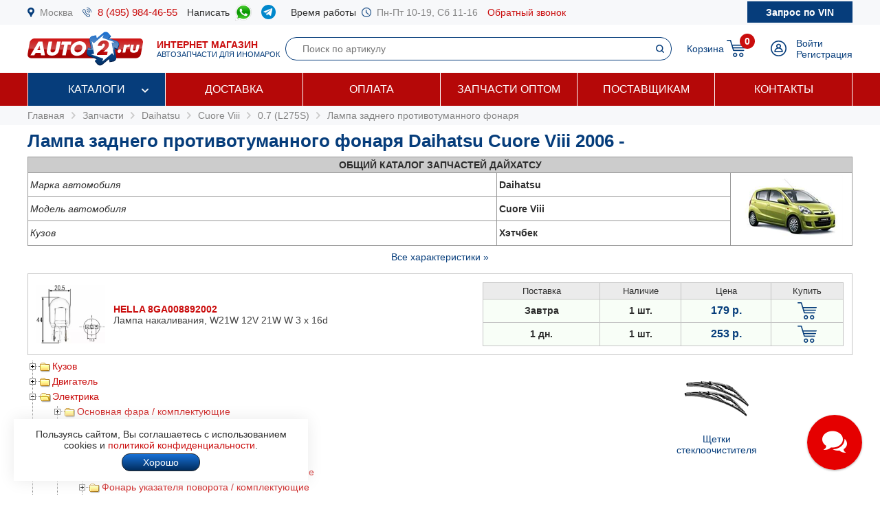

--- FILE ---
content_type: text/html; charset=windows-1251
request_url: https://www.auto2.ru/tcd/daihatsu/6454/123492/10600/
body_size: 68029
content:
							<html>
<head>
<TITLE>Лампа заднего противотуманного фонаря Daihatsu Cuore Viii 2006 - , купить по низкой цене с доставкой по Москве | AUTO2.RU</TITLE>
<META HTTP-EQUIV="Content-Type" CONTENT="text/html; charset=windows-1251">
<meta name="description" content="Лампа заднего противотуманного фонаря Daihatsu Cuore Viii 2006 -  в наличии на складе и под заказ по низким ценам, каталог запчастей, подбор по VIN, доставка по Москве и в регионы.">
<meta name="robots" content="noindex, follow" />
<meta name='yandex-verification' content='578e0dcbffa9347b' />
<meta name="google-site-verification" content="k16BkoFi7hSFGcFQ_5edsOEKoF0RjON3TZVEZ08_gnc" />
<meta name="viewport" content="width=device-width, initial-scale=1.0, maximum-scale=1.0, user-scalable=no">	
<link rel="canonical" href="https://www.auto2.ru/tcd/daihatsu/6454/23496/10600/" />
<link href="/i/css.css" rel="stylesheet" type="text/css">
<link href="/css/styles.css?v05122025" rel="stylesheet" type="text/css">
<link href="/css/dws_menu.css?v29082024" type="text/css" rel=stylesheet>

<script src="https://ajax.googleapis.com/ajax/libs/jquery/2.2.0/jquery.min.js"></script>
<script src="/js/JsHttpRequest.js"></script>
<script src="/js/jquery.maskedinput.min.js"></script>
<script src="/js/scripts.js?v05122025"></script>

<script src="/js/readmore.js"></script>
		<!-- Fancybox2 -->
<script type="text/javascript" src="/fancybox2/jquery.fancybox.js"></script>
<script type="text/javascript" src="/fancybox2/jquery.fancybox-thumbs.js"></script>
<link rel="stylesheet" type="text/css" href="/fancybox2/jquery.fancybox.css" media="screen" />
<link rel="stylesheet" type="text/css" href="/fancybox2/jquery.fancybox-thumbs.css" media="screen" />

<link type="text/css"  rel="stylesheet" href="/css/dropdown.css?v=26032020">
<link type="text/css"  rel="stylesheet" href="/css/scrollbar.css?v=26032020">
<script type="text/javascript" src="/js/dropdown.js?26032020"></script>
</head>

<!-- Pixel -->
<script type="text/javascript">
(function (d, w) {
var n = d.getElementsByTagName("script")[0],
s = d.createElement("script");
s.type = "text/javascript";
s.async = true;
s.src = "https://qoopler.ru/index.php?ref="+d.referrer+"&page=" + encodeURIComponent(w.location.href);
n.parentNode.insertBefore(s, n);
})(document, window);
</script>
<!-- /Pixel -->
<script>
$(document).ready(function() {
	$('.fancybox_new_window').fancybox({
		padding:0
	});
});			
$(document).ready(function() {
	$('.fancybox_photo').fancybox({
		title:false
	});
});		
</script>
<body leftmargin="0" topmargin="0" rightmargin="0">
<!--<center><div class="blue size12" style="padding:4px 8px 4px 8px;">Все заказы оформляются <u>только с доставкой</u>, <u class="red">самовывоза нет</u>! Стоимость доставки по Москве от <b>300 р.</b>, <u>бесплатно</u> при заказе <b>от 10 000 р.</b></div></center>-->
<div id="top_phones" style="background-color:#f7f8fa">
	<div class="container_site">
		<div class="container_margin"><!--<center><span class="red b">6 - 9 мая выходные дни</span></center>-->
<div class="wrapper">
	<div class="table" style="height:36px;">
		<div class="td"><img src="/images/icons/place.png" class="icon" style="height:14px;"></div>
		<div class="td"><a href="#map" class="gray">Москва</a></div>
		<div class="td only_desktop"><img src="/images/icons/phone.png" class="icon" style="height:14px;margin-left:14px;"></div>
		<div class="td only_desktop"><a href="tel:+74959844655" onClick="yaCounter52452742.reachGoal('click_phone')" class="size15 margin14">8 (495) 984-46-55</a></div>
<!--	<div class="td only_very_big_desktop"><img src="/images/icons/phone.png" class="icon" style="height:14px;"></div>
		<div class="td only_very_big_desktop"><a href="tel:+79255077556" onClick="yaCounter52452742.reachGoal('click_phone')" class="size15 margin14">8 (925) 507-75-56</a></div>-->
		<div class="td only_big_desktop">Написать &nbsp;</div>
		<div class="td only_big_desktop"><a href="https://api.whatsapp.com/send?phone=79015196674" onClick="yaCounter52452742.reachGoal('click_whatsapp')" class="size15 margin14" title="Whatsapp" target="_blank"><img src="/images/icons/whatsapp.png" style="height:24px;" /></a></div>
		<div class="td only_big_desktop"><a href="https://t.me/auto2ru" onClick="yaCounter52452742.reachGoal('click_telegram')" class="size15 margin14" title="Telegram" target="_blank"><img src="/images/icons/telegram-chat.png" class="icon" style="height:21px;" /></a></div>
				<div class="td only_big_desktop">Время работы &nbsp;</div>
		<div class="td only_desktop"><img src="/images/icons/clock.png" class="icon" style="height:14px;"></div>
		<div class="td only_desktop"><span class="gray margin14">Пн-Пт 10-19, Сб 11-16</span></div>
		<div class="td only_desktop"><a href="/send_form.php?form=send_phone" class="fancybox_new_window" data-fancybox-type="ajax">Обратный звонок</a></div>
	</div>
	<a href="/"><div class="logo_mobile"></div></a>
	<a href="/send_form.php?form=send_vin" class="fancybox_new_window no_decoration" data-fancybox-type="ajax"><span class="blue only_very_big_desktop">Нужна помощь в подборе запчастей?&nbsp; </span><span class="send_vin nobr">Запрос по VIN</span></a>
</div></div>
	</div>
</div>
<div id="top" class="top_bg">
	<div class="container_site">
		<div class="container_margin"><div class="wrapper" style="height:70px;">
	<div id="logo_panel" class="table">
		<div class="td"><div id="menu_mobile" class="mobile_menu_icon only_laptop only_mobile" onclick="showhide('menu_top');"></div></div>
		<a href="/" class="a_logo"><div class="td only_desktop"><div class="logo margin20"></div></div>
		<div class="td only_big_desktop"><span class="red"><b>ИНТЕРНЕТ МАГАЗИН</b></span>
		<br><span class="blue size11">АВТОЗАПЧАСТИ ДЛЯ ИНОМАРОК</span></div></a>
	</div>
	<div  id="search_button" class="lupa margin20 only_mobile"></div>
	<a href="tel:+74959844655" onClick="yaCounter52452742.reachGoal('click_phone')"><div class="phone margin20 only_laptop only_mobile"></div></a>
	<div id="search_panel" class="only_laptop only_desktop" style="flex:1;"><div class="search_top">
<form action="/search/" method="get">
	<div class="table width100">
	<input type="hidden" name="find" value="1">
		<div class="td"><input type="text" name="article" value=""  class="search" style="width:100%;" placeholder="Поиск по артикулу"></div>
		<div class="td" style="width:32px;"><input type="submit" class="submit_search" value=""></div>
	</div>
	</form>
</div></div>
	
	<div class="only_laptop only_mobile"><a href="https://t.me/auto2ru" onClick="yaCounter52452742.reachGoal('click_telegramm')" title="Telegram" target="_blank"><img src="/images/icons/telegram-chat.png" style="height:26px;" /></a></div>

	
	<div id="right_panel" class="table">
		<div class="td only_big_desktop"><a href="/cart/" class="blue" style="margin:0px -8px 0px 14px;">Корзина</a></div>
		<div id="cart_main" class="td"><div class="table">
	<div class="td"><a href="/cart/"><div class="cart_icon"><div class="cart_count_icon"><div class="cart_count_text">0</div></div></div></a></div>
</div></div>
		<div class="td"><a href="/personal/auth/"><div class="login_icon"></div></a></div>
<div class="td only_desktop"><a href="/personal/auth/" class="blue">Войти</a><br><a href="/personal/register/" class="blue">Регистрация</a></div>

<div id="user_menu" class="close">
	<div class="user_menu">
	
	<p><b> </b></p>
	
		<p><a href="/personal/edit/" class="blue">Редактирование профиля</a></p><p><a href="/personal/order/" class="blue">Оформление заказа</a></p><p><a href="/personal/orders/" class="blue">Заказы в работе</a></p><p><a href="/personal/orders/archive/" class="blue">Выданные заказы</a></p><p><a href="/personal/orders/deleted/" class="blue">Снятые заказы</a></p><p><a href="/personal/queries/" class="blue">Подбор запчастей</a></p><p><a href="/personal/cars/" class="blue">Мои автомобили</a></p>	
<a href="/?exit=ok" class="base_color">Выйти &raquo;</a>
</div>


</div>
	</div>
</div>
<script>
jQuery(function($) {
  function fixDiv() {
    var $top = $('#top');
	var $menu_top = $('#menu_top');
	var $menu_mobile = $('#menu_mobile');
	var $search_panel = $('#search_panel');
    if ($(window).scrollTop() > 36) {
	  $top.css({
	  	'width':'100%',
        'position': 'fixed',
        'top': '0px',
		'box-shadow': '0 26px 26px -20px #9F9F9F',
		'z-index':'8000'
      });
	  $menu_top.removeClass('open');
	  $menu_top.addClass('close');
	  $menu_mobile.removeClass('only_laptop only_mobile');
	  $menu_top.css({
	  	'width':'100%',
        'position': 'fixed',
        'top': '70px',
		'z-index':'8000'
      });
	  $search_panel.css({'top': '70px'});
	}  
    else {
      $top.css({
        'position': 'relative',
		'box-shadow': '0 0 0 0'
      });
	  	if (document.documentElement.clientWidth > 799) {
	  		$menu_top.addClass('open');
			$menu_mobile.addClass('only_laptop only_mobile');
		}	
	  $menu_top.css({
        'position': 'relative',
        'top': '0px'
      });
	  $search_panel.css({'top': '106px'});
	  
	} 
  }
  $(window).scroll(fixDiv);
  fixDiv();
});


$("#menu_mobile").click(function() {	
	if ($(document).width()<=800) {
		$('.dws-menu').css('height', window.innerHeight - ($('#top').height()+$('#top_phones').height()));
		//alert($('.dws-menu').css('position'));
	}
});	


$( "#search_button" ).click(function() {
  var $search_panel = $('#search_panel');
  	if ($search_panel.hasClass('only_desktop')) {
		$search_panel.removeClass('only_laptop only_desktop');
		$search_panel.addClass('search_panel_mobile');
		 if ($(window).scrollTop() > 36) { 
		 	$search_panel.css({'top': '70px'});
		 }
	} else {
		$search_panel.removeClass('search_panel_mobile');
		$search_panel.addClass('only_laptop only_desktop');
		 if ($(window).scrollTop() > 36) { 
		 	$search_panel.css({'top': '106px'});
		 }
	} 
});




/*$(document).mouseup(function (e) {
    var $dws_menu = $("#dws-menu");
	var $sub_m1 = $("#sub_m1");
	//alert($sub_m1.is(':checked'));
    if (!$dws_menu.is(e.target) && $sub_m1.is(':checked')) {
      	$sub_m1.attr('checked', false);
    } 
});	*/	
	
</script>
</script></div>
	</div>
</div>
<div id="menu_top" class="menu_top"><div class="menu_top_bg">
	<div class="container_site">
		<div class="container_menu">
			<div id="dws-menu" class="dws-menu">
					<ul>
<li><input type="checkbox" name="toggle" class="toggleSubmenu" id="sub_m1">
	<a href="/catalogs/" >Каталоги</a>
		<label for="sub_m1" class="toggleSubmenu"><i class="fa"></i></label>
	<ul>
		
		<li>
			
			<input type="checkbox" class="toggleSubmenu" id="sub_m1-1">
			<a href="/tcd/">Запчасти для иномарок (легковые)</a>
		
							<label for="sub_m1-1" class="toggleSubmenu"><i class="fa"></i></label>
			<ul><li style="border:0; background-color:#FFFFFF; "><div>
			<div class="ml_menu">
	<div class="manufacturer_list_menu">	
		<div class="man_ul">	
<div class="man_li nobr"><a href="/tcd/audi/">Audi</a></div><div class="man_li nobr"><a href="/tcd/bmw/">BMW</a></div><div class="man_li nobr"><a href="/tcd/chevrolet/">Chevrolet</a></div><div class="man_li nobr"><a href="/tcd/ford/">Ford</a></div><div class="man_li nobr"><a href="/tcd/honda/">Honda</a></div><div class="man_li nobr"><a href="/tcd/hyundai/">Hyundai</a></div><div class="man_li nobr"><a href="/tcd/infiniti/">Infiniti</a></div><div class="man_li nobr"><a href="/tcd/jeep/">Jeep</a></div><div class="man_li nobr"><a href="/tcd/kia/">KIA</a></div><div class="man_li nobr"><a href="/tcd/land-rover/">Land Rover</a></div><div class="man_li nobr"><a href="/tcd/lexus/">Lexus</a></div><div class="man_li nobr"><a href="/tcd/mazda/">Mazda</a></div><div class="man_li nobr"><a href="/tcd/mercedes/">Mercedes</a></div><div class="man_li nobr"><a href="/tcd/mitsubishi/">Mitsubishi</a></div><div class="man_li nobr"><a href="/tcd/nissan/">Nissan</a></div><div class="man_li nobr"><a href="/tcd/peugeot/">Peugeot</a></div><div class="man_li nobr"><a href="/tcd/porsche/">Porsche</a></div><div class="man_li nobr"><a href="/tcd/renault/">Renault</a></div><div class="man_li nobr"><a href="/tcd/skoda/">Skoda</a></div><div class="man_li nobr"><a href="/tcd/subaru/">Subaru</a></div><div class="man_li nobr"><a href="/tcd/suzuki/">Suzuki</a></div><div class="man_li nobr"><a href="/tcd/toyota/">Toyota</a></div><div class="man_li nobr"><a href="/tcd/volvo/">Volvo</a></div><div class="man_li nobr"><a href="/tcd/vw/">VOLKSWAGEN</a></div>		</div>
	</div>
	<br />
<div class="center"><a href="/tcd/" class="blue b">Показать все</a></div>
</div>			</div></li></ul>
					</li>	
			
		<li>
			
			<input type="checkbox" class="toggleSubmenu" id="sub_m1-2">
			<a href="/track/">Грузовые автомобили и автобусы</a>
		
					</li>	
			
		<li>
			
			<input type="checkbox" class="toggleSubmenu" id="sub_m1-3">
			<a href="/original/">Оригинальные запчасти</a>
		
					</li>	
			
		<li>
			
			<input type="checkbox" class="toggleSubmenu" id="sub_m1-4">
			<a href="/catalog/">Категории запчастей</a>
		
						<label for="sub_m1-4" class="toggleSubmenu"><i class="fa"></i></label>
			<ul><li style="border:0; background-color:#FFFFFF; "><div>
			<div class="ml_menu">
	<div class="prd_list_menu">	
		<div class="prd_ul_main" >	
<div class="prd_li nobr"><a href="/catalog/akkumulyator/" class="blue">Аккумулятор</a></div><div class="prd_li nobr"><a href="/catalog/amortizator/" class="blue">Амортизатор</a></div><div class="prd_li nobr"><a href="/catalog/antifriz/" class="blue">Антифриз</a></div><div class="prd_li nobr"><a href="/catalog/vozdushniy-filtr/" class="blue">Воздушный фильтр</a></div><div class="prd_li nobr"><a href="/catalog//" class="blue"></a></div><div class="prd_li nobr"><a href="/catalog/katushka-zazhiganiya/" class="blue">Катушка зажигания</a></div><div class="prd_li nobr"><a href="/catalog/komplekt-podshipnika-stupitsy/" class="blue">Комплект подшипника ступицы</a></div><div class="prd_li nobr"><a href="/catalog/komplekt-remnya-grm/" class="blue">Комплект ремня ГРМ</a></div><div class="prd_li nobr"><a href="/catalog/maslyaniy-filtr/" class="blue">Масляный фильтр</a></div><div class="prd_li nobr"><a href="/catalog/motornoye-maslo/" class="blue">Моторное масло в двигатель</a></div><div class="prd_li nobr"><a href="/catalog/nakonechnik-rulevoy-tyagi/" class="blue">Наконечник рулевой тяги</a></div><div class="prd_li nobr"><a href="/catalog/opora-dvigatelya/" class="blue">Опора двигателя</a></div><div class="prd_li nobr"><a href="/catalog/prokladka-gbc/" class="blue">Прокладка ГБЦ</a></div><div class="prd_li nobr"><a href="/catalog//" class="blue"></a></div><div class="prd_li nobr"><a href="/catalog/prokladka-klapannoy-kryshki/" class="blue">Прокладка клапанной крышки</a></div><div class="prd_li nobr"><a href="/catalog/remen-grm/" class="blue">Ремень ГРМ</a></div><div class="prd_li nobr"><a href="/catalog//" class="blue"></a></div><div class="prd_li nobr"><a href="/catalog/salonniy-filtr/" class="blue">Салонный фильтр</a></div><div class="prd_li nobr"><a href="/catalog/svecha-zazhiganiya/" class="blue">Свеча зажигания</a></div><div class="prd_li nobr"><a href="/catalog/svecha-nakalivaniya/" class="blue">Свеча накала</a></div><div class="prd_li nobr"><a href="/catalog/stoyka-stabilizatora/" class="blue">Стойка стабилизатора</a></div><div class="prd_li nobr"><a href="/catalog/toplivniy-filtr/" class="blue">Топливный фильтр</a></div><div class="prd_li nobr"><a href="/catalog/tormoznoy-disk/" class="blue">Тормозной диск</a></div><div class="prd_li nobr"><a href="/catalog/tormozniye-kolodki/" class="blue">Тормозные колодки</a></div><div class="prd_li nobr"><a href="/catalog/sharovaya-opora/" class="blue">Шаровая опора</a></div><div class="prd_li nobr"><a href="/catalog/shetki-stekloochistitelya/" class="blue">Щетки стеклоочистителя</a></div>		</div>
	</div>
	<br />
<div class="center"><a href="/catalog/" class="blue b">Показать все</a></div>
</div>			</div></li></ul>
					</li>	
			
		<li>
			
			<input type="checkbox" class="toggleSubmenu" id="sub_m1-5">
			<a href="/brand/">Каталог брендов производителей</a>
		
						<label for="sub_m1-5" class="toggleSubmenu"><i class="fa"></i></label>
			<ul><li style="border:0; background-color:#FFFFFF; "><div>
			<div class="ml_menu">
	<div class="manufacturer_list_menu">	
		<div class="man_ul" >	
<div class="man_li nobr"><a href="/brand/80/">MANN</a></div><div class="man_li nobr"><a href="/brand/1315/">VAG</a></div><div class="man_li nobr"><a href="/brand/72/">LEMFORDER</a></div><div class="man_li nobr"><a href="/brand/27/">BOSCH</a></div><div class="man_li nobr"><a href="/brand/30/">FILTRON</a></div><div class="man_li nobr"><a href="/brand/145/">VICTOR REINZ</a></div><div class="man_li nobr"><a href="/brand/410/">TRW</a></div><div class="man_li nobr"><a href="/brand/114/">FEBI</a></div><div class="man_li nobr"><a href="/brand/112/">ELRING</a></div><div class="man_li nobr"><a href="/brand/90/">BREMBO</a></div><div class="man_li nobr"><a href="/brand/37/">GATES</a></div><div class="man_li nobr"><a href="/brand/108/">DENSO</a></div><div class="man_li nobr"><a href="/brand/1169/">STELLOX</a></div><div class="man_li nobr"><a href="/brand/3618/">SAKURA</a></div><div class="man_li nobr"><a href="/brand/2301/">NIBK</a></div><div class="man_li nobr"><a href="/brand/1450/">PATRON</a></div><div class="man_li nobr"><a href="/brand/564/">FENOX</a></div><div class="man_li nobr"><a href="/brand/123/">NGK</a></div><div class="man_li nobr"><a href="/brand/228/">INA</a></div><div class="man_li nobr"><a href="/brand/3673/">LYNXAUTO</a></div>		</div>
	</div>
	<br />
<div class="center"><a href="/brand/" class="blue b">Показать все</a></div>
</div>			</div></li></ul>
					</li>	
		
	</ul>	
		</li>
	
<li><input type="checkbox" name="toggle" class="toggleSubmenu" id="sub_m2">
	<a href="/delivery/" >Доставка</a>
		</li>
	
<li><input type="checkbox" name="toggle" class="toggleSubmenu" id="sub_m3">
	<a href="/pay/" >Оплата</a>
		</li>
	
<li><input type="checkbox" name="toggle" class="toggleSubmenu" id="sub_m4">
	<a href="/corp/" >Запчасти оптом</a>
		</li>
	
<li><input type="checkbox" name="toggle" class="toggleSubmenu" id="sub_m5">
	<a href="/suppliers/" >Поставщикам</a>
		</li>
	
<li><input type="checkbox" name="toggle" class="toggleSubmenu" id="sub_m6">
	<a href="/contacts/" >Контакты</a>
		</li>
	
</ul>
				</div>	
		</div>
	</div>
</div>
</div>
<div style="background-color:#f7f8fa; padding:6px 0px 6px 0px;" itemscope itemtype="https://schema.org/BreadcrumbList">
	<div class="container_site">
		<div class="container_margin">
<a href="/" class="gray">Главная</a> 
			 &nbsp;<img src="/images/icons/p_arrow_next.png">&nbsp; <span itemprop="itemListElement" itemscope itemtype="https://schema.org/ListItem"><a href="/tcd/" class="gray" itemprop="item"><span itemprop="name">Запчасти</span></a><meta itemprop="position" content="1"></span>
&nbsp;<img src="/images/icons/p_arrow_next.png">&nbsp; <span itemprop="itemListElement" itemscope itemtype="https://schema.org/ListItem"><a href="/tcd/daihatsu/" class="gray" itemprop="item"><span itemprop="name">Daihatsu</span></a><meta itemprop="position" content="1"></span>   &nbsp;<img src="/images/icons/p_arrow_next.png">&nbsp; <span itemprop="itemListElement" itemscope itemtype="https://schema.org/ListItem"><a href="/tcd/daihatsu/6454/" class="gray" itemprop="item"><span itemprop="name">Cuore Viii</span></a><meta itemprop="position" content="1"></span>   &nbsp;<img src="/images/icons/p_arrow_next.png">&nbsp; <span itemprop="itemListElement" itemscope itemtype="https://schema.org/ListItem"><a href="/tcd/daihatsu/6454/123492/" class="gray" itemprop="item"><span itemprop="name">0.7 (L275S)</span></a><meta itemprop="position" content="1"></span>   &nbsp;<img src="/images/icons/p_arrow_next.png">&nbsp; <span itemprop="itemListElement" itemscope itemtype="https://schema.org/ListItem"><a href="/tcd/daihatsu/6454/123492/10600/" class="gray" itemprop="item"><span itemprop="name">Лампа заднего противотуманного фонаря</span></a><meta itemprop="position" content="1"></span>   		</div>
	</div>
</div>
		<div class="container_site">
	<div class="container_margin">	
<p><h1>Лампа заднего противотуманного фонаря Daihatsu Cuore Viii 2006 - </h1></p>
		<p><table width=100% border="0" cellpadding="3" cellspacing="1" bgcolor="#979797">
		  <tr><td colspan=" 3" align="center"  bgcolor="#CCCCCC"><strong><nobr><span class="only_laptop">ОБЩИЙ </span>КАТАЛОГ ЗАПЧАСТЕЙ ДАЙХАТСУ</strong></td></tr>
		  <tr bgcolor="#FFFFFF"><td><em>Марка автомобиля</em></td><td><strong>Daihatsu</strong></td>
		  <td rowspan="8" width="170" align="center" class="only_laptop"><img src="/images/model/6454.png" class="model_image" ></td>		  </tr><tr bgcolor="#FFFFFF"><td><em>Модель автомобиля</em></td><td><strong>Cuore Viii</strong></td></tr><tr bgcolor="#FFFFFF"><td><em>Кузов</em></td><td><strong>Хэтчбек</strong></td></tr>		<tr bgcolor="#FFFFFF" class="tech close"><td><em>Модификация</em></td><td><strong>0.7 (L275S)</strong></td></tr>
		<tr bgcolor="#FFFFFF" class="tech close"><td><em>Двигатель</em></td><td><strong>KF-DET Бензиновый  658 см3, 64 л.с.</strong></td></tr>
		<tr bgcolor="#FFFFFF" class="tech close"><td><em>Привод</em></td><td><strong>Передний</strong></td></tr>
		<tr bgcolor="#FFFFFF" class="tech close"><td><em>Год и мес. выпуска</em></td><td><b>12.2006 -</b></td></tr>
	
				</table>
		<center><a id="all_tech" href="#" onclick="showhide_tech('tech', 'all_tech'); return false;" class="blue">Все характеристики &raquo;</a></center>		</p>
		<div itemscope itemtype="https://schema.org/OfferCatalog"><meta itemprop="name" content="Лампа заднего противотуманного фонаря Daihatsu Cuore Viii 2006 - "><p>	
	<div class="wrapper_price" style="background-color:#FFFFFF"   itemprop="itemListElement" itemscope itemtype="https://schema.org/Offer">	
					<div class="price_image">
			<meta itemprop="image" content="https://www.auto2.ru/tcdnew-images/2/2_E648.jpg">						<a href="/search/8ga008892002/46/"><img src="/tcdnew-images/2/2_E648.jpg" border="0" style="max-width:100px;max-height:140px;"></a>
						</div>	
					
		
		<link itemprop="url" href="https://www.auto2.ru/search/8ga008892002/46/">		
		
		
		<div class="price_about">	
						<a href="/search/8ga008892002/46/" class="price_ab_a"><span class="price_ab_article"><b>HELLA 8GA008892002</b></span>
		
				
		
				
				
		
		<span class="price_ab_comment base_color">Лампа накаливания, W21W 12V 21W W 3 x 16d </span>
			<meta itemprop="name" content="HELLA 8GA008892002 Лампа накаливания, W21W 12V 21W W 3 x 16d">			</a>		
				</div>
		
		
		
		<div class="price_items"><table border="0" cellpadding="4" cellspacing="1" bgcolor="#c5c5c5" width="100%">
	<tr bgcolor="#ebebeb">
			<td width="120" align="center"><span style="font-size:13px;">Поставка</span></td>
		<td width="80" align="center"><span style="font-size:13px;">Наличие</span></td>
		<td width="90" align="center"><span style="font-size:13px;">Цена</span></td>					
		<td width="70" align="center"><span style="font-size:13px;">Купить</span></td>
	

	<tr id='8ga008892002_46_1' bgcolor="F8FEF7"  >
		<td align="center" class="b">Завтра</td>
		<td align="center" class="b">1 шт. </td>
								<meta itemprop="price" content="179">
		<meta itemprop="priceCurrency" content="RUB">
							
		<td align="center"><span class="price"><nobr>179 р.</nobr></span></td>
		<td align="center">	
						<a href="#" onclick="yaCounter52452742.reachGoal('click_cart'); return false;" title="Добавить товар в корзину"><div href="/send_form.php?form=send_cart&article=8ga008892002&brand_id=46&price=179" onclick="reload_cart('8ga008892002_46_84_14', 'лампа! 21W 12V W3X16D', '8GA008892002', 179, 1, 46, 84, 14); init_pay_button ();" class="add_cart"></div></a>		
		</td>
	</tr>

		
	
	

	<tr id='8ga008892002_46_2' bgcolor="F8FEF7"  >
		<td align="center" class="b">1 дн.</td>
		<td align="center" class="b">1 шт. </td>
							
		<td align="center"><span class="price"><nobr>253 р.</nobr></span></td>
		<td align="center">	
						<a href="#" onclick="yaCounter52452742.reachGoal('click_cart'); return false;" title="Добавить товар в корзину"><div href="/send_form.php?form=send_cart&article=8ga008892002&brand_id=46&price=253" onclick="reload_cart('8ga008892002_46_105_47', 'Лампа накаливания, W21W 12V 21W W 3 x 16d', '8GA008892002', 253, 1, 46, 105, 47); init_pay_button ();" class="add_cart"></div></a>		
		</td>
	</tr>

		
	
				
</table>
</div>	
		
		</div>
		
		
	
		
		<div class="wrapper_price_border_fix"></div>
	</p></div><div id="catalog" class="search_tree">
				<div class="search_tree_catalog">	
<table cellpadding="0" cellspacing="0" id="0" >  
	<tr>
<td valign="top" background="/images/icons/tcd/line.gif">
	    <img id="i100001" src='/images/icons/tcd/plusbottom.gif' style="cursor: pointer;" onclick="javascript:display_str(100001)">
</td>
<td valign="top" onclick="javascript:display_str(100001)">
<img id="b100001" src='/images/icons/tcd/folder.gif' style="cursor: pointer;">
</td>
<td>
<div class="str" style="margin-bottom:6px;" ><span onclick="javascript:display_str(100001)"><a href="#" onclick="return false;">Кузов</a></span>
</div>
	
<table cellpadding="0" cellspacing="0" id="100001" style="display:none;">  
	<tr>
<td valign="top" background="/images/icons/tcd/line.gif">
	    <img id="i101648" src='/images/icons/tcd/plusbottom.gif' style="cursor: pointer;" onclick="javascript:display_str(101648)">
</td>
<td valign="top" onclick="javascript:display_str(101648)">
<img id="b101648" src='/images/icons/tcd/folder.gif' style="cursor: pointer;">
</td>
<td>
<div class="str" style="margin-bottom:6px;" ><span onclick="javascript:display_str(101648)"><a href="#" onclick="return false;">Передняя часть</a></span>
</div>
	
<table cellpadding="0" cellspacing="0" id="101648" style="display:none;">  
	<tr>
<td valign="top" background="/images/icons/tcd/line.gif">
	    <img id="i101656" src='/images/icons/tcd/plusbottom.gif' style="cursor: pointer;" onclick="javascript:display_str(101656)">
</td>
<td valign="top" onclick="javascript:display_str(101656)">
<img id="b101656" src='/images/icons/tcd/folder.gif' style="cursor: pointer;">
</td>
<td>
<div class="str" style="margin-bottom:6px;" ><span onclick="javascript:display_str(101656)"><a href="#" onclick="return false;">Основная фара / комплектующие</a></span>
</div>
	
<table cellpadding="0" cellspacing="0" id="101656" style="display:none;">  
	<tr>
<td valign="top" background="/images/icons/tcd/line.gif">
	    <img src='/images/icons/tcd/joinbottom.gif'>
</td>
<td valign="top" onclick="javascript:display_str(101658)">
<img src='/images/icons/tcd/page.gif'>
</td>
<td>
<div class="str" style="margin-bottom:6px;" ><script>document.write('<a href="/tcd/daihatsu/6454/123492/11758/">Лампа головной фары</a>')</script></div>
</td>
</tr></table>
	   </td>
</tr><tr>
<td valign="top" background="/images/icons/tcd/line.gif">
	    <img id="i101665" src='/images/icons/tcd/plusbottom.gif' style="cursor: pointer;" onclick="javascript:display_str(101665)">
</td>
<td valign="top" onclick="javascript:display_str(101665)">
<img id="b101665" src='/images/icons/tcd/folder.gif' style="cursor: pointer;">
</td>
<td>
<div class="str" style="margin-bottom:6px;" ><span onclick="javascript:display_str(101665)"><a href="#" onclick="return false;">Фара дальнего света / комплектующие</a></span>
</div>
	
<table cellpadding="0" cellspacing="0" id="101665" style="display:none;">  
	<tr>
<td valign="top" background="/images/icons/tcd/line.gif">
	    <img src='/images/icons/tcd/joinbottom.gif'>
</td>
<td valign="top" onclick="javascript:display_str(101667)">
<img src='/images/icons/tcd/page.gif'>
</td>
<td>
<div class="str" style="margin-bottom:6px;" ><script>document.write('<a href="/tcd/daihatsu/6454/123492/11767/">Лампа дальнего света</a>')</script></div>
</td>
</tr></table>
	   </td>
</tr><tr>
<td valign="top" background="/images/icons/tcd/line.gif">
	    <img id="i101669" src='/images/icons/tcd/plusbottom.gif' style="cursor: pointer;" onclick="javascript:display_str(101669)">
</td>
<td valign="top" onclick="javascript:display_str(101669)">
<img id="b101669" src='/images/icons/tcd/folder.gif' style="cursor: pointer;">
</td>
<td>
<div class="str" style="margin-bottom:6px;" ><span onclick="javascript:display_str(101669)"><a href="#" onclick="return false;">Поворотник</a></span>
</div>
	
<table cellpadding="0" cellspacing="0" id="101669" style="display:none;">  
	<tr>
<td valign="top" background="/images/icons/tcd/line.gif">
	    <img src='/images/icons/tcd/joinbottom.gif'>
</td>
<td valign="top" onclick="javascript:display_str(101672)">
<img src='/images/icons/tcd/page.gif'>
</td>
<td>
<div class="str" style="margin-bottom:6px;" ><a href="/tcd/daihatsu/6454/123492/11772/">Лампа указателя поворота</a></div>
</td>
</tr></table>
	   </td>
</tr></table>
	   </td>
</tr><tr>
<td valign="top" background="/images/icons/tcd/line.gif">
	    <img id="i101705" src='/images/icons/tcd/plusbottom.gif' style="cursor: pointer;" onclick="javascript:display_str(101705)">
</td>
<td valign="top" onclick="javascript:display_str(101705)">
<img id="b101705" src='/images/icons/tcd/folder.gif' style="cursor: pointer;">
</td>
<td>
<div class="str" style="margin-bottom:6px;" ><span onclick="javascript:display_str(101705)"><a href="#" onclick="return false;">Задняя часть</a></span>
</div>
	
<table cellpadding="0" cellspacing="0" id="101705" style="display:none;">  
	<tr>
<td valign="top" background="/images/icons/tcd/line.gif">
	    <img id="i101718" src='/images/icons/tcd/plusbottom.gif' style="cursor: pointer;" onclick="javascript:display_str(101718)">
</td>
<td valign="top" onclick="javascript:display_str(101718)">
<img id="b101718" src='/images/icons/tcd/folder.gif' style="cursor: pointer;">
</td>
<td>
<div class="str" style="margin-bottom:6px;" ><span onclick="javascript:display_str(101718)"><a href="#" onclick="return false;">Задние фонари / комплектующие</a></span>
</div>
	
<table cellpadding="0" cellspacing="0" id="101718" style="display:none;">  
	<tr>
<td valign="top" background="/images/icons/tcd/line.gif">
	    <img src='/images/icons/tcd/joinbottom.gif'>
</td>
<td valign="top" onclick="javascript:display_str(101721)">
<img src='/images/icons/tcd/page.gif'>
</td>
<td>
<div class="str" style="margin-bottom:6px;" ><script>document.write('<a href="/tcd/daihatsu/6454/123492/11821/">Лампы задних фонарей</a>')</script></div>
</td>
</tr></table>
	   </td>
</tr><tr>
<td valign="top" background="/images/icons/tcd/line.gif">
	    <img id="i101722" src='/images/icons/tcd/plusbottom.gif' style="cursor: pointer;" onclick="javascript:display_str(101722)">
</td>
<td valign="top" onclick="javascript:display_str(101722)">
<img id="b101722" src='/images/icons/tcd/folder.gif' style="cursor: pointer;">
</td>
<td>
<div class="str" style="margin-bottom:6px;" ><span onclick="javascript:display_str(101722)"><a href="#" onclick="return false;">Фонарь сигнала торможения / комплектующие</a></span>
</div>
	
<table cellpadding="0" cellspacing="0" id="101722" style="display:none;">  
	<tr>
<td valign="top" background="/images/icons/tcd/line.gif">
	    <img src='/images/icons/tcd/joinbottom.gif'>
</td>
<td valign="top" onclick="javascript:display_str(101726)">
<img src='/images/icons/tcd/page.gif'>
</td>
<td>
<div class="str" style="margin-bottom:6px;" ><script>document.write('<a href="/tcd/daihatsu/6454/123492/11826/">Лампа стоп-сигнала</a>')</script></div>
</td>
</tr></table>
	   </td>
</tr><tr>
<td valign="top" background="/images/icons/tcd/line.gif">
	    <img id="i101727" src='/images/icons/tcd/plusbottom.gif' style="cursor: pointer;" onclick="javascript:display_str(101727)">
</td>
<td valign="top" onclick="javascript:display_str(101727)">
<img id="b101727" src='/images/icons/tcd/folder.gif' style="cursor: pointer;">
</td>
<td>
<div class="str" style="margin-bottom:6px;" ><span onclick="javascript:display_str(101727)"><a href="#" onclick="return false;">Фонарь указателя поворота / комплектующие</a></span>
</div>
	
<table cellpadding="0" cellspacing="0" id="101727" style="display:none;">  
	<tr>
<td valign="top" background="/images/icons/tcd/line.gif">
	    <img src='/images/icons/tcd/joinbottom.gif'>
</td>
<td valign="top" onclick="javascript:display_str(101730)">
<img src='/images/icons/tcd/page.gif'>
</td>
<td>
<div class="str" style="margin-bottom:6px;" ><a href="/tcd/daihatsu/6454/123492/11830/">Лампа заднего поворотника</a></div>
</td>
</tr></table>
	   </td>
</tr><tr>
<td valign="top" background="/images/icons/tcd/line.gif">
	    <img id="i101731" src='/images/icons/tcd/plusbottom.gif' style="cursor: pointer;" onclick="javascript:display_str(101731)">
</td>
<td valign="top" onclick="javascript:display_str(101731)">
<img id="b101731" src='/images/icons/tcd/folder.gif' style="cursor: pointer;">
</td>
<td>
<div class="str" style="margin-bottom:6px;" ><span onclick="javascript:display_str(101731)"><a href="#" onclick="return false;">Фонарь освещения номерного знака / комплектующие</a></span>
</div>
	
<table cellpadding="0" cellspacing="0" id="101731" style="display:none;">  
	<tr>
<td valign="top" background="/images/icons/tcd/line.gif">
	    <img src='/images/icons/tcd/joinbottom.gif'>
</td>
<td valign="top" onclick="javascript:display_str(101734)">
<img src='/images/icons/tcd/page.gif'>
</td>
<td>
<div class="str" style="margin-bottom:6px;" ><a href="/tcd/daihatsu/6454/123492/11834/">Лампа освещения номерного знака</a></div>
</td>
</tr></table>
	   </td>
</tr><tr>
<td valign="top" background="/images/icons/tcd/line.gif">
	    <img id="i101735" src='/images/icons/tcd/plusbottom.gif' style="cursor: pointer;" onclick="javascript:display_str(101735)">
</td>
<td valign="top" onclick="javascript:display_str(101735)">
<img id="b101735" src='/images/icons/tcd/folder.gif' style="cursor: pointer;">
</td>
<td>
<div class="str" style="margin-bottom:6px;" ><span onclick="javascript:display_str(101735)"><a href="#" onclick="return false;">Задний противотуманный фонарь/комплектующие</a></span>
</div>
	
<table cellpadding="0" cellspacing="0" id="101735" style="display:none;">  
	<tr>
<td valign="top" background="/images/icons/tcd/line.gif">
	    <img src='/images/icons/tcd/joinbottom.gif'>
</td>
<td valign="top" onclick="javascript:display_str(101738)">
<img src='/images/icons/tcd/page.gif'>
</td>
<td>
<div class="str" style="margin-bottom:6px;" ><script>document.write('<a href="/tcd/daihatsu/6454/123492/11838/">Лампа заднего противотуманного фонаря</a>')</script></div>
</td>
</tr></table>
	   </td>
</tr><tr>
<td valign="top" background="/images/icons/tcd/line.gif">
	    <img id="i101739" src='/images/icons/tcd/plusbottom.gif' style="cursor: pointer;" onclick="javascript:display_str(101739)">
</td>
<td valign="top" onclick="javascript:display_str(101739)">
<img id="b101739" src='/images/icons/tcd/folder.gif' style="cursor: pointer;">
</td>
<td>
<div class="str" style="margin-bottom:6px;" ><span onclick="javascript:display_str(101739)"><a href="#" onclick="return false;">Фара заднего хода / комплектующие</a></span>
</div>
	
<table cellpadding="0" cellspacing="0" id="101739" style="display:none;">  
	<tr>
<td valign="top" background="/images/icons/tcd/line.gif">
	    <img src='/images/icons/tcd/joinbottom.gif'>
</td>
<td valign="top" onclick="javascript:display_str(101742)">
<img src='/images/icons/tcd/page.gif'>
</td>
<td>
<div class="str" style="margin-bottom:6px;" ><script>document.write('<a href="/tcd/daihatsu/6454/123492/11842/">Лампочка заднего хода</a>')</script></div>
</td>
</tr></table>
	   </td>
</tr></table>
	   </td>
</tr><tr>
<td valign="top" background="/images/icons/tcd/line.gif">
	    <img id="i101407" src='/images/icons/tcd/plusbottom.gif' style="cursor: pointer;" onclick="javascript:display_str(101407)">
</td>
<td valign="top" onclick="javascript:display_str(101407)">
<img id="b101407" src='/images/icons/tcd/folder.gif' style="cursor: pointer;">
</td>
<td>
<div class="str" style="margin-bottom:6px;" ><span onclick="javascript:display_str(101407)"><a href="#" onclick="return false;">Система освещения / сигнализация</a></span>
</div>
	
<table cellpadding="0" cellspacing="0" id="101407" style="display:none;">  
	<tr>
<td valign="top" background="/images/icons/tcd/line.gif">
	    <img src='/images/icons/tcd/joinbottom.gif'>
</td>
<td valign="top" onclick="javascript:display_str(101408)">
<img src='/images/icons/tcd/page.gif'>
</td>
<td>
<div class="str" style="margin-bottom:6px;" ><a href="/tcd/daihatsu/6454/123492/11508/">Задний фонарь / комплектующие</a></div>
</td>
</tr><tr>
<td valign="top" background="/images/icons/tcd/line.gif">
	    <img id="i101411" src='/images/icons/tcd/plusbottom.gif' style="cursor: pointer;" onclick="javascript:display_str(101411)">
</td>
<td valign="top" onclick="javascript:display_str(101411)">
<img id="b101411" src='/images/icons/tcd/folder.gif' style="cursor: pointer;">
</td>
<td>
<div class="str" style="margin-bottom:6px;" ><span onclick="javascript:display_str(101411)"><a href="#" onclick="return false;">Задние фонари / комплектующие</a></span>
</div>
	
<table cellpadding="0" cellspacing="0" id="101411" style="display:none;">  
	<tr>
<td valign="top" background="/images/icons/tcd/line.gif">
	    <img src='/images/icons/tcd/joinbottom.gif'>
</td>
<td valign="top" onclick="javascript:display_str(101414)">
<img src='/images/icons/tcd/page.gif'>
</td>
<td>
<div class="str" style="margin-bottom:6px;" ><a href="/tcd/daihatsu/6454/123492/11514/">Лампа заднего фонаря</a></div>
</td>
</tr></table>
	   </td>
</tr><tr>
<td valign="top" background="/images/icons/tcd/line.gif">
	    <img id="i101415" src='/images/icons/tcd/plusbottom.gif' style="cursor: pointer;" onclick="javascript:display_str(101415)">
</td>
<td valign="top" onclick="javascript:display_str(101415)">
<img id="b101415" src='/images/icons/tcd/folder.gif' style="cursor: pointer;">
</td>
<td>
<div class="str" style="margin-bottom:6px;" ><span onclick="javascript:display_str(101415)"><a href="#" onclick="return false;">Фонарь сигнала торможения / комплектующие</a></span>
</div>
	
<table cellpadding="0" cellspacing="0" id="101415" style="display:none;">  
	<tr>
<td valign="top" background="/images/icons/tcd/line.gif">
	    <img src='/images/icons/tcd/joinbottom.gif'>
</td>
<td valign="top" onclick="javascript:display_str(101419)">
<img src='/images/icons/tcd/page.gif'>
</td>
<td>
<div class="str" style="margin-bottom:6px;" ><a href="/tcd/daihatsu/6454/123492/11519/">Лампа накаливания</a></div>
</td>
</tr></table>
	   </td>
</tr><tr>
<td valign="top" background="/images/icons/tcd/line.gif">
	    <img id="i101420" src='/images/icons/tcd/plusbottom.gif' style="cursor: pointer;" onclick="javascript:display_str(101420)">
</td>
<td valign="top" onclick="javascript:display_str(101420)">
<img id="b101420" src='/images/icons/tcd/folder.gif' style="cursor: pointer;">
</td>
<td>
<div class="str" style="margin-bottom:6px;" ><span onclick="javascript:display_str(101420)"><a href="#" onclick="return false;">Фонарь указателя поворота / комплектующие</a></span>
</div>
	
<table cellpadding="0" cellspacing="0" id="101420" style="display:none;">  
	<tr>
<td valign="top" background="/images/icons/tcd/line.gif">
	    <img src='/images/icons/tcd/joinbottom.gif'>
</td>
<td valign="top" onclick="javascript:display_str(101423)">
<img src='/images/icons/tcd/page.gif'>
</td>
<td>
<div class="str" style="margin-bottom:6px;" ><script>document.write('<a href="/tcd/daihatsu/6454/123492/11523/">Лампа накаливания</a>')</script></div>
</td>
</tr></table>
	   </td>
</tr><tr>
<td valign="top" background="/images/icons/tcd/line.gif">
	    <img id="i101424" src='/images/icons/tcd/plusbottom.gif' style="cursor: pointer;" onclick="javascript:display_str(101424)">
</td>
<td valign="top" onclick="javascript:display_str(101424)">
<img id="b101424" src='/images/icons/tcd/folder.gif' style="cursor: pointer;">
</td>
<td>
<div class="str" style="margin-bottom:6px;" ><span onclick="javascript:display_str(101424)"><a href="#" onclick="return false;">Фонарь освещения номерного знака / комплектующие</a></span>
</div>
	
<table cellpadding="0" cellspacing="0" id="101424" style="display:none;">  
	<tr>
<td valign="top" background="/images/icons/tcd/line.gif">
	    <img src='/images/icons/tcd/joinbottom.gif'>
</td>
<td valign="top" onclick="javascript:display_str(101427)">
<img src='/images/icons/tcd/page.gif'>
</td>
<td>
<div class="str" style="margin-bottom:6px;" ><script>document.write('<a href="/tcd/daihatsu/6454/123492/11527/">Лампа накаливания</a>')</script></div>
</td>
</tr></table>
	   </td>
</tr><tr>
<td valign="top" background="/images/icons/tcd/line.gif">
	    <img id="i101428" src='/images/icons/tcd/plusbottom.gif' style="cursor: pointer;" onclick="javascript:display_str(101428)">
</td>
<td valign="top" onclick="javascript:display_str(101428)">
<img id="b101428" src='/images/icons/tcd/folder.gif' style="cursor: pointer;">
</td>
<td>
<div class="str" style="margin-bottom:6px;" ><span onclick="javascript:display_str(101428)"><a href="#" onclick="return false;">Задний противотуманный фонарь/комплектующие</a></span>
</div>
	
<table cellpadding="0" cellspacing="0" id="101428" style="display:none;">  
	<tr>
<td valign="top" background="/images/icons/tcd/line.gif">
	    <img src='/images/icons/tcd/joinbottom.gif'>
</td>
<td valign="top" onclick="javascript:display_str(101431)">
<img src='/images/icons/tcd/page.gif'>
</td>
<td>
<div class="str" style="margin-bottom:6px;" ><script>document.write('<a href="/tcd/daihatsu/6454/123492/11531/">Лампа заднего противотуманного фонаря</a>')</script></div>
</td>
</tr></table>
	   </td>
</tr><tr>
<td valign="top" background="/images/icons/tcd/line.gif">
	    <img id="i101432" src='/images/icons/tcd/plusbottom.gif' style="cursor: pointer;" onclick="javascript:display_str(101432)">
</td>
<td valign="top" onclick="javascript:display_str(101432)">
<img id="b101432" src='/images/icons/tcd/folder.gif' style="cursor: pointer;">
</td>
<td>
<div class="str" style="margin-bottom:6px;" ><span onclick="javascript:display_str(101432)"><a href="#" onclick="return false;">Фара заднего хода / комплектующие</a></span>
</div>
	
<table cellpadding="0" cellspacing="0" id="101432" style="display:none;">  
	<tr>
<td valign="top" background="/images/icons/tcd/line.gif">
	    <img src='/images/icons/tcd/joinbottom.gif'>
</td>
<td valign="top" onclick="javascript:display_str(101435)">
<img src='/images/icons/tcd/page.gif'>
</td>
<td>
<div class="str" style="margin-bottom:6px;" ><script>document.write('<a href="/tcd/daihatsu/6454/123492/11535/">Лампа накаливания</a>')</script></div>
</td>
</tr></table>
	   </td>
</tr></table>
	   </td>
</tr></table>
	   </td>
</tr><tr>
<td valign="top" background="/images/icons/tcd/line.gif">
	    <img id="i100002" src='/images/icons/tcd/plusbottom.gif' style="cursor: pointer;" onclick="javascript:display_str(100002)">
</td>
<td valign="top" onclick="javascript:display_str(100002)">
<img id="b100002" src='/images/icons/tcd/folder.gif' style="cursor: pointer;">
</td>
<td>
<div class="str" style="margin-bottom:6px;" ><span onclick="javascript:display_str(100002)"><a href="#" onclick="return false;">Двигатель</a></span>
</div>
	
<table cellpadding="0" cellspacing="0" id="100002" style="display:none;">  
	<tr>
<td valign="top" background="/images/icons/tcd/line.gif">
	    <img id="i100223" src='/images/icons/tcd/plusbottom.gif' style="cursor: pointer;" onclick="javascript:display_str(100223)">
</td>
<td valign="top" onclick="javascript:display_str(100223)">
<img id="b100223" src='/images/icons/tcd/folder.gif' style="cursor: pointer;">
</td>
<td>
<div class="str" style="margin-bottom:6px;" ><span onclick="javascript:display_str(100223)"><a href="#" onclick="return false;">Прокладки</a></span>
</div>
	
<table cellpadding="0" cellspacing="0" id="100223" style="display:none;">  
	<tr>
<td valign="top" background="/images/icons/tcd/line.gif">
	    <img src='/images/icons/tcd/joinbottom.gif'>
</td>
<td valign="top" onclick="javascript:display_str(100789)">
<img src='/images/icons/tcd/page.gif'>
</td>
<td>
<div class="str" style="margin-bottom:6px;" ><a href="/tcd/daihatsu/6454/123492/10889/">Сальник коленвала / распредвала</a></div>
</td>
</tr></table>
	   </td>
</tr><tr>
<td valign="top" background="/images/icons/tcd/line.gif">
	    <img id="i100515" src='/images/icons/tcd/plusbottom.gif' style="cursor: pointer;" onclick="javascript:display_str(100515)">
</td>
<td valign="top" onclick="javascript:display_str(100515)">
<img id="b100515" src='/images/icons/tcd/folder.gif' style="cursor: pointer;">
</td>
<td>
<div class="str" style="margin-bottom:6px;" ><span onclick="javascript:display_str(100515)"><a href="#" onclick="return false;">Кривошипношатунный механизм</a></span>
</div>
	
<table cellpadding="0" cellspacing="0" id="100515" style="display:none;">  
	<tr>
<td valign="top" background="/images/icons/tcd/line.gif">
	    <img src='/images/icons/tcd/joinbottom.gif'>
</td>
<td valign="top" onclick="javascript:display_str(100521)">
<img src='/images/icons/tcd/page.gif'>
</td>
<td>
<div class="str" style="margin-bottom:6px;" ><a href="/tcd/daihatsu/6454/123492/10621/">Сальник коленвала</a></div>
</td>
</tr></table>
	   </td>
</tr></table>
	   </td>
</tr><tr>
<td valign="top" background="/images/icons/tcd/line.gif">
	    <img id="i100010" src='/images/icons/tcd/minus.gif' style="cursor: pointer;" onclick="javascript:display_str(100010)">
</td>
<td valign="top" onclick="javascript:display_str(100010)">
<img id="b100010" src='/images/icons/tcd/folderopen.gif' style="cursor: pointer;">
</td>
<td>
<div class="str" style="margin-bottom:6px;" ><span onclick="javascript:display_str(100010)"><a href="#" onclick="return false;">Электрика</a></span>
</div>
	
<table cellpadding="0" cellspacing="0" id="100010" >  
	<tr>
<td valign="top" background="/images/icons/tcd/line.gif">
	    <img id="i100143" src='/images/icons/tcd/plusbottom.gif' style="cursor: pointer;" onclick="javascript:display_str(100143)">
</td>
<td valign="top" onclick="javascript:display_str(100143)">
<img id="b100143" src='/images/icons/tcd/folder.gif' style="cursor: pointer;">
</td>
<td>
<div class="str" style="margin-bottom:6px;" ><span onclick="javascript:display_str(100143)"><a href="#" onclick="return false;">Основная фара / комплектующие</a></span>
</div>
	
<table cellpadding="0" cellspacing="0" id="100143" style="display:none;">  
	<tr>
<td valign="top" background="/images/icons/tcd/line.gif">
	    <img src='/images/icons/tcd/joinbottom.gif'>
</td>
<td valign="top" onclick="javascript:display_str(100427)">
<img src='/images/icons/tcd/page.gif'>
</td>
<td>
<div class="str" style="margin-bottom:6px;" ><a href="/tcd/daihatsu/6454/123492/10527/">Лампа накаливания основной фары</a></div>
</td>
</tr></table>
	   </td>
</tr><tr>
<td valign="top" background="/images/icons/tcd/line.gif">
	    <img id="i100787" src='/images/icons/tcd/plusbottom.gif' style="cursor: pointer;" onclick="javascript:display_str(100787)">
</td>
<td valign="top" onclick="javascript:display_str(100787)">
<img id="b100787" src='/images/icons/tcd/folder.gif' style="cursor: pointer;">
</td>
<td>
<div class="str" style="margin-bottom:6px;" ><span onclick="javascript:display_str(100787)"><a href="#" onclick="return false;">Дополнительная фара/ комплектующие</a></span>
</div>
	
<table cellpadding="0" cellspacing="0" id="100787" style="display:none;">  
	<tr>
<td valign="top" background="/images/icons/tcd/line.gif">
	    <img id="i100276" src='/images/icons/tcd/plusbottom.gif' style="cursor: pointer;" onclick="javascript:display_str(100276)">
</td>
<td valign="top" onclick="javascript:display_str(100276)">
<img id="b100276" src='/images/icons/tcd/folder.gif' style="cursor: pointer;">
</td>
<td>
<div class="str" style="margin-bottom:6px;" ><span onclick="javascript:display_str(100276)"><a href="#" onclick="return false;">Фара дальнего света / комплектующие</a></span>
</div>
	
<table cellpadding="0" cellspacing="0" id="100276" style="display:none;">  
	<tr>
<td valign="top" background="/images/icons/tcd/line.gif">
	    <img src='/images/icons/tcd/joinbottom.gif'>
</td>
<td valign="top" onclick="javascript:display_str(100442)">
<img src='/images/icons/tcd/page.gif'>
</td>
<td>
<div class="str" style="margin-bottom:6px;" ><a href="/tcd/daihatsu/6454/123492/10542/">Лампа накаливания фара дальнего света</a></div>
</td>
</tr></table>
	   </td>
</tr></table>
	   </td>
</tr><tr>
<td valign="top" background="/images/icons/tcd/line.gif">
	    <img id="i100043" src='/images/icons/tcd/minus.gif' style="cursor: pointer;" onclick="javascript:display_str(100043)">
</td>
<td valign="top" onclick="javascript:display_str(100043)">
<img id="b100043" src='/images/icons/tcd/folderopen.gif' style="cursor: pointer;">
</td>
<td>
<div class="str" style="margin-bottom:6px;" ><span onclick="javascript:display_str(100043)"><a href="#" onclick="return false;">Система освещения / сигнализация</a></span>
</div>
	
<table cellpadding="0" cellspacing="0" id="100043" >  
	<tr>
<td valign="top" background="/images/icons/tcd/line.gif">
	    <img id="i100275" src='/images/icons/tcd/plusbottom.gif' style="cursor: pointer;" onclick="javascript:display_str(100275)">
</td>
<td valign="top" onclick="javascript:display_str(100275)">
<img id="b100275" src='/images/icons/tcd/folder.gif' style="cursor: pointer;">
</td>
<td>
<div class="str" style="margin-bottom:6px;" ><span onclick="javascript:display_str(100275)"><a href="#" onclick="return false;">Задний фонарь / комплектующие</a></span>
</div>
	
<table cellpadding="0" cellspacing="0" id="100275" style="display:none;">  
	<tr>
<td valign="top" background="/images/icons/tcd/line.gif">
	    <img src='/images/icons/tcd/joinbottom.gif'>
</td>
<td valign="top" onclick="javascript:display_str(101495)">
<img src='/images/icons/tcd/page.gif'>
</td>
<td>
<div class="str" style="margin-bottom:6px;" ><a href="/tcd/daihatsu/6454/123492/11595/">Лампа накаливания заднего фонаря</a></div>
</td>
</tr></table>
	   </td>
</tr><tr>
<td valign="top" background="/images/icons/tcd/line.gif">
	    <img id="i100284" src='/images/icons/tcd/plusbottom.gif' style="cursor: pointer;" onclick="javascript:display_str(100284)">
</td>
<td valign="top" onclick="javascript:display_str(100284)">
<img id="b100284" src='/images/icons/tcd/folder.gif' style="cursor: pointer;">
</td>
<td>
<div class="str" style="margin-bottom:6px;" ><span onclick="javascript:display_str(100284)"><a href="#" onclick="return false;">Фонарь сигнала торможения / комплектующие</a></span>
</div>
	
<table cellpadding="0" cellspacing="0" id="100284" style="display:none;">  
	<tr>
<td valign="top" background="/images/icons/tcd/line.gif">
	    <img src='/images/icons/tcd/joinbottom.gif'>
</td>
<td valign="top" onclick="javascript:display_str(100496)">
<img src='/images/icons/tcd/page.gif'>
</td>
<td>
<div class="str" style="margin-bottom:6px;" ><a href="/tcd/daihatsu/6454/123492/10596/">Лампа стоп сигнала</a></div>
</td>
</tr></table>
	   </td>
</tr><tr>
<td valign="top" background="/images/icons/tcd/line.gif">
	    <img id="i100145" src='/images/icons/tcd/plusbottom.gif' style="cursor: pointer;" onclick="javascript:display_str(100145)">
</td>
<td valign="top" onclick="javascript:display_str(100145)">
<img id="b100145" src='/images/icons/tcd/folder.gif' style="cursor: pointer;">
</td>
<td>
<div class="str" style="margin-bottom:6px;" ><span onclick="javascript:display_str(100145)"><a href="#" onclick="return false;">Фонарь указателя поворота / комплектующие</a></span>
</div>
	
<table cellpadding="0" cellspacing="0" id="100145" style="display:none;">  
	<tr>
<td valign="top" background="/images/icons/tcd/line.gif">
	    <img src='/images/icons/tcd/joinbottom.gif'>
</td>
<td valign="top" onclick="javascript:display_str(100498)">
<img src='/images/icons/tcd/page.gif'>
</td>
<td>
<div class="str" style="margin-bottom:6px;" ><a href="/tcd/daihatsu/6454/123492/10598/">Лампа поворотника</a></div>
</td>
</tr></table>
	   </td>
</tr><tr>
<td valign="top" background="/images/icons/tcd/line.gif">
	    <img id="i100147" src='/images/icons/tcd/plusbottom.gif' style="cursor: pointer;" onclick="javascript:display_str(100147)">
</td>
<td valign="top" onclick="javascript:display_str(100147)">
<img id="b100147" src='/images/icons/tcd/folder.gif' style="cursor: pointer;">
</td>
<td>
<div class="str" style="margin-bottom:6px;" ><span onclick="javascript:display_str(100147)"><a href="#" onclick="return false;">Фонарь освещения номерного знака / комплектующие</a></span>
</div>
	
<table cellpadding="0" cellspacing="0" id="100147" style="display:none;">  
	<tr>
<td valign="top" background="/images/icons/tcd/line.gif">
	    <img src='/images/icons/tcd/joinbottom.gif'>
</td>
<td valign="top" onclick="javascript:display_str(100499)">
<img src='/images/icons/tcd/page.gif'>
</td>
<td>
<div class="str" style="margin-bottom:6px;" ><script>document.write('<a href="/tcd/daihatsu/6454/123492/10599/">Лампа подсветки номера</a>')</script></div>
</td>
</tr></table>
	   </td>
</tr><tr>
<td valign="top" background="/images/icons/tcd/line.gif">
	    <img id="i100285" src='/images/icons/tcd/minus.gif' style="cursor: pointer;" onclick="javascript:display_str(100285)">
</td>
<td valign="top" onclick="javascript:display_str(100285)">
<img id="b100285" src='/images/icons/tcd/folderopen.gif' style="cursor: pointer;">
</td>
<td>
<div class="str" style="margin-bottom:6px;" ><span onclick="javascript:display_str(100285)"><a href="#" onclick="return false;">Задний противотуманный фонарь/комплектующие</a></span>
</div>
	
<table cellpadding="0" cellspacing="0" id="100285" >  
	<tr>
<td valign="top" background="/images/icons/tcd/line.gif">
	    <img src='/images/icons/tcd/joinbottom.gif'>
</td>
<td valign="top" onclick="javascript:display_str(100500)">
<img src='/images/icons/tcd/page.gif'>
</td>
<td>
<div class="str" style="margin-bottom:6px;" ><b>Лампа заднего противотуманного фонаря</b>
</div>
</td>
</tr></table>
	   </td>
</tr><tr>
<td valign="top" background="/images/icons/tcd/line.gif">
	    <img id="i100287" src='/images/icons/tcd/plusbottom.gif' style="cursor: pointer;" onclick="javascript:display_str(100287)">
</td>
<td valign="top" onclick="javascript:display_str(100287)">
<img id="b100287" src='/images/icons/tcd/folder.gif' style="cursor: pointer;">
</td>
<td>
<div class="str" style="margin-bottom:6px;" ><span onclick="javascript:display_str(100287)"><a href="#" onclick="return false;">Фара заднего хода / комплектующие</a></span>
</div>
	
<table cellpadding="0" cellspacing="0" id="100287" style="display:none;">  
	<tr>
<td valign="top" background="/images/icons/tcd/line.gif">
	    <img src='/images/icons/tcd/joinbottom.gif'>
</td>
<td valign="top" onclick="javascript:display_str(100501)">
<img src='/images/icons/tcd/page.gif'>
</td>
<td>
<div class="str" style="margin-bottom:6px;" ><script>document.write('<a href="/tcd/daihatsu/6454/123492/10601/">Лампа накаливания</a>')</script></div>
</td>
</tr></table>
	   </td>
</tr><tr>
<td valign="top" background="/images/icons/tcd/line.gif">
	    <img id="i100292" src='/images/icons/tcd/plusbottom.gif' style="cursor: pointer;" onclick="javascript:display_str(100292)">
</td>
<td valign="top" onclick="javascript:display_str(100292)">
<img id="b100292" src='/images/icons/tcd/folder.gif' style="cursor: pointer;">
</td>
<td>
<div class="str" style="margin-bottom:6px;" ><span onclick="javascript:display_str(100292)"><a href="#" onclick="return false;">Внутреннее освещение</a></span>
</div>
	
<table cellpadding="0" cellspacing="0" id="100292" style="display:none;">  
	<tr>
<td valign="top" background="/images/icons/tcd/line.gif">
	    <img src='/images/icons/tcd/joinbottom.gif'>
</td>
<td valign="top" onclick="javascript:display_str(100505)">
<img src='/images/icons/tcd/page.gif'>
</td>
<td>
<div class="str" style="margin-bottom:6px;" ><a href="/tcd/daihatsu/6454/123492/10605/">Освещение салона</a></div>
</td>
</tr><tr>
<td valign="top" background="/images/icons/tcd/line.gif">
	    <img src='/images/icons/tcd/joinbottom.gif'>
</td>
<td valign="top" onclick="javascript:display_str(101803)">
<img src='/images/icons/tcd/page.gif'>
</td>
<td>
<div class="str" style="margin-bottom:6px;" ><a href="/tcd/daihatsu/6454/123492/11903/">Лампа для чтения</a></div>
</td>
</tr></table>
	   </td>
</tr></table>
	   </td>
</tr></table>
	   </td>
</tr><tr>
<td valign="top" background="/images/icons/tcd/line.gif">
	    <img id="i100018" src='/images/icons/tcd/plusbottom.gif' style="cursor: pointer;" onclick="javascript:display_str(100018)">
</td>
<td valign="top" onclick="javascript:display_str(100018)">
<img id="b100018" src='/images/icons/tcd/folder.gif' style="cursor: pointer;">
</td>
<td>
<div class="str" style="margin-bottom:6px;" ><span onclick="javascript:display_str(100018)"><a href="#" onclick="return false;">Система очистки окон</a></span>
</div>
	
<table cellpadding="0" cellspacing="0" id="100018" style="display:none;">  
	<tr>
<td valign="top" background="/images/icons/tcd/line.gif">
	    <img src='/images/icons/tcd/joinbottom.gif'>
</td>
<td valign="top" onclick="javascript:display_str(100133)">
<img src='/images/icons/tcd/page.gif'>
</td>
<td>
<div class="str" style="margin-bottom:6px;" ><a href="/tcd/daihatsu/6454/123492/10233/">Щетки стеклоочистителя</a></div>
</td>
</tr></table>
	   </td>
</tr></table>
	   </div>
				<div class="search_tree_fast">
				<script>document.write('<div style="float:left; text-align:center;  padding:4px; margin:2px; width:120px;"><a href="/tcd/daihatsu/6454/123492/10233/" class="blue"><img src="/images/icons/str/10233.png" width="100" border="0"><br><div style="height:50px;">Щетки стеклоочистителя</div></a></div><div class="clear"></div>')</script>
				</div>
				</div>
<div style="margin-top:8px;margin-bottom:8px;">Лампа заднего противотуманного фонаря Daihatsu Cuore Viii</div>

	</div>
</div>	
<div class="container_full">
<div class="feedback">
	<img src="/images/feedback.png" class="feedback_icon">
	<div class="feedback_container">
		<center>
		<div class="feedback_form" id="feedback">
		<p><center><div class="h1"><b>У Вас есть вопросы?</b></div></p>
		<div id="feedback_msg"><p>Оставьте телефон, мы перезвоним и ответим на них!</p></div>
		<div id="feedback_error_msg" class="red" style="display:none;"><p><noindex>Введите правильно свой номер телефона!</noindex></p></div>
		<noindex><div id="feedback_error_msg2" class="red" style="display:none;"><p>Нужно Ваше согласие на обработку персональных данных!</p></div></noindex>
		<input id="feedback_user_id" type="hidden" name="feedback_user_id" value="0">
		<p class="small"><input  id="phone_feedback" type="text" name="phone" value="" class="site" style="width:240px;" placeholder="Ваш телефон"></p>
		<p><div id="send_feedback" style="width:200px;" value="Получить консультацию" class="button white">Получить консультацию</div></p>
		</center>
		<p style="font-size:12px;"><input id="agreement" type="checkbox" name="agreement" class="new"> <label for="agreement"></label> Соглашаюсь на обработку персональных данных в соответствии с <a href="/agreement/" target="_blank" rel="nofollow">политикой конфиденциальности</a>.</p>
		</p>
		</div></center>
	</div>
</div>

<div class="clear"></div>	



<script>
$(document).ready(function() {
	$("#phone_feedback").mask('+7 (999) 999-99-99', {autoclear: false});
});

$('#send_feedback').click(function()  {
	reload_feedback_form();
});
</script>		
<div id="map" style="width: 100%;height: 414px;"></div>
        <script src="https://api-maps.yandex.ru/2.1.17/?lang=ru_RU" type="text/javascript"></script>
        <script type="text/javascript">
            ymaps.ready(init);
            function init(){       
                var myMap;
                myMap = new ymaps.Map("map", {
                    center: [55.719805, 37.425640],
                    zoom: 16,
                    controls: []
                });
                
                myMap.behaviors.disable('scrollZoom');
                
                myMap.controls.add("zoomControl", {
                    position: {top: 15, left: 15}
                });
                
                var myPlacemark = new ymaps.Placemark([55.719805, 37.425640],
                    {
                      balloonContent: '<p><b>«AUTO2.RU»</b><br>г. Москва, м. Славянский бульвар,<br> Можайское ш., д.25, офис 119/3</p>',
					  iconContent: 'AUTO2.RU'
                    }
					,
					{
	preset: 'islands#redStretchyIcon'
}
                   );      
                myMap.geoObjects.add(myPlacemark);
            
            }
		</script><div class="bottom"  itemscope itemtype="http://schema.org/Organization">
	<div class="container_site">
	<div class="bottom inner">
		<div class="left">
			<div class="left_small">
				<p><div class="h3 white">О КОМПАНИИ</div></p>
				<p class="small"><a href="/about/" class="bottom">О компании</a></p>
				<p class="small"><a href="/contacts/" class="bottom">Контакты</a></p>
				<p class="small"><a href="/agreement/" class="bottom">Политика конфиденциальности</a></p>
				<p class="small"><a href="/garantia-i-vozvrat-tovara/" class="bottom">Гарантия и возврат товара</a></p>
				<p></p>
			</div>	
			<div class="right_small">
				<p><div class="h3 white">ИНТЕРНЕТ-МАГАЗИН</div></p>
				<p class="small"><a href="/catalogs/" class="bottom">Каталоги запчастей</a></p>
				<p class="small"><a href="/brand/" class="bottom">Производители запчастей</a></p>
				<p class="small"><a href="/search/" class="bottom">Поиск по номеру</a></p>
				<p class="small"><a href="/pay/" class="bottom">Оплата</a></p>
				<p class="small"><a href="/delivery/" class="bottom">Доставка</a></p>
				<p></p>
			</div>
		</div>
		<div class="right">
			<div class="left_small">
				<p><div class="h3 white">СОТРУДНИЧЕСТВО</div></p>
				<p class="small"><a href="/suppliers/" class="bottom">Поставщикам</a></p>
				<p class="small"><a href="/corp/" class="bottom">Оптовикам</a></p>
				<p class="small"><a href="/discount/" class="bottom">Скидки</a></p>
				<p></p>
			</div>	
			<div class="right_small">
				<p><div class="h3 white">ЛИЧНЫЙ КАБИНЕТ</div></p>
				<p class="small"><a href="/auth/" class="bottom">Вход для клиентов</a></p>
				<p class="small"><a href="/personal/register/" class="bottom">Регистация</a></p>
				<p class="small"><a href="/personal/orders/" class="bottom">Заказы в работе</a></p>
				<p class="small"><a href="/personal/queries/" class="bottom">Запрос по VIN авто</a></p>
				<p class="small"><a href="/cart/" class="bottom">Корзина товаров</a></p>
			</div>
		</div>
		
		<p><div class="clear"><br /></div></p>
		
		<div class="left">
			<div class="left_small">
				<div class="table">
					<div class="td"><a href="#map"><img src="/images/icons/place_white.png" class="margin20"></a></div>
					<div class="td" style="max-width:250px;" itemprop="address" itemscope itemtype="http://schema.org/PostalAddress">Самовывоз г. <span itemprop="addressLocality">Москва</span>, <span itemprop="streetAddress">Можайское шоссе, д.25, этаж 1, офис 119/3</span> </div>
				</div>
				<p class="big"></p>
			</div>
			<div class="right_small">
				<div class="table">
					<div class="td top"><a href="tel:+74959844655" onClick="yaCounter52452742.reachGoal('click_phone')"><img src="/images/icons/phone_white.png" class="margin20" style="margin-top:8pxx;"></a></div>
					<div class="td"><a href="tel:+74959844655" onClick="yaCounter52452742.reachGoal('click_phone')" class="bottom_phone white" itemprop="telephone">8 (495) 984-46-55</a><br><a href="tel:+79255077556" onClick="yaCounter52452742.reachGoal('click_phone')" class="bottom_phone white">8 (925) 507-75-56</a></div>
				</div>
				<p class="big"></p>
			</div>
		</div>
		
		<div class="right">
			<div class="left_small">
				<div class="table">
					<div class="td"><img src="/images/icons/clock_white.png" class="margin20"></div>
					<div class="td">Время работы<br>Пн-Пт 10-19, Сб 11-16</div>
				</div>
				<p class="big"></p>
			</div>
			<div class="right_small"><p>Принимаем к оплате</p>
			<p><img src="/images/icons/pay_system.png" height="20" ></p>
			
			</div>
		</div>
	</div>
	</div>
	
<div class="clear"></div>

<hr class="bottom">
	<div class="container_site bottom inner2 wrapper">
				<a href="/" class="only_desktop"><img src="/images/logo_bottom.png" border="0" class="margin20"></a>
				<div>© 2003—2026 <span itemprop="name">AUTO2.RU™ интернет магазин запчастей для иномарок в Москве</span>.</div>
				<div><noindex><i><font style="font-size:10px; color:#5d5d5d">0,0375		</font></i></noindex></div>
	</div>
</div>
</div><!--LiveInternet counter--><script type="text/javascript"><!--
document.write("<a href='https://www.liveinternet.ru/click' "+
"target=_blank><img src='https://counter.yadro.ru/hit?t27.1;r"+
escape(document.referrer)+((typeof(screen)=="undefined")?"":
";s"+screen.width+"*"+screen.height+"*"+(screen.colorDepth?
screen.colorDepth:screen.pixelDepth))+";u"+escape(document.URL)+
";"+Math.random()+
"' alt='' title='LiveInternet: показано количество просмотров и"+
" посетителей' "+
"border='0' width='1' height='1'><\/a>")
//--></script><!--/LiveInternet-->

<!-- Yandex.Metrika counter -->
<script type="text/javascript">
    (function(m,e,t,r,i,k,a){
        m[i]=m[i]||function(){(m[i].a=m[i].a||[]).push(arguments)};
        m[i].l=1*new Date();
        for (var j = 0; j < document.scripts.length; j++) {if (document.scripts[j].src === r) { return; }}
        k=e.createElement(t),a=e.getElementsByTagName(t)[0],k.async=1,k.src=r,a.parentNode.insertBefore(k,a)
    })(window, document,'script','https://mc.yandex.ru/metrika/tag.js', 'ym');

    ym(52452742, 'init', {clickmap:true, accurateTrackBounce:true, trackLinks:true});
</script>
<noscript><div><img src="https://mc.yandex.ru/watch/52452742" style="position:absolute; left:-9999px;" alt="" /></div></noscript>
<!-- /Yandex.Metrika counter -->
<!-- Google tag (gtag.js) --> <script async src="https://www.googletagmanager.com/gtag/js?id=G-QM52E0HRRG"></script> <script> window.dataLayer = window.dataLayer || []; function gtag(){dataLayer.push(arguments);} gtag('js', new Date()); gtag('config', 'G-QM52E0HRRG'); </script>




<link rel="stylesheet" href="https://cdn.envybox.io/widget/cbk.css"> 
<script type="text/javascript" src="https://cdn.envybox.io/widget/cbk.js?wcb_code=e57aa8e51af66691497a66e1f8640f58" charset="UTF-8" async></script></div>
<div id="scroller" class="b-top" style="display: none;"><div class="b-top-but"></div></div>
<script>$(document).ready(function(){
$(window).scroll(function () {if ($(this).scrollTop() > 0) {$('#scroller').fadeIn();} else {$('#scroller').fadeOut();}});
$('#scroller').click(function () {$('body,html').animate({scrollTop: 0}, 600); return false;});
});	</script>
<script>
	$(document).ready(function() {	
		$('article').readmore({
			maxHeight: 100,
			moreLink: '<div style="text-align: center;"><a href="#">Подробнее..</a></div>',
			lessLink: '<div style="text-align: center;"><a href="#">Скрыть</a></div>'
		});
	});
</script>



<div id="chat_close" onClick="showhide_id('chat');showhide_id('chat_close'); showhide_id('chat-whatsapp'); showhide_id('chat-telegram');" class="chat_close close" title="Закрыть"></div>
<a id="chat-telegram" href="https://t.me/auto2ru" onClick="yaCounter52452742.reachGoal('click_telegram')" class="no_decoraton close" target="_blank" rel="nofollow" title="Чат Telegram"><div class="telegram_chat"></div></a>
<a id="chat-whatsapp" href="https://api.whatsapp.com/send?phone=79015196674" onClick="yaCounter52452742.reachGoal('click_whatsapp')" class="no_decoraton close" target="_blank" rel="nofollow" title="Чат Whatsapp"><div  class="whatsapp_chat"></div></a>

<div id="cookie_info"></div>
<script>
$(document).ready(function() {
	if (sessionStorage.getItem('cookie_session')!=1) {
   	$.ajax({
      url: '/get_cookie_info.php',
	   success: function(data){
            $('#cookie_info').html(data);
        }
    });
	}
});		
</script>
</body>
</html>